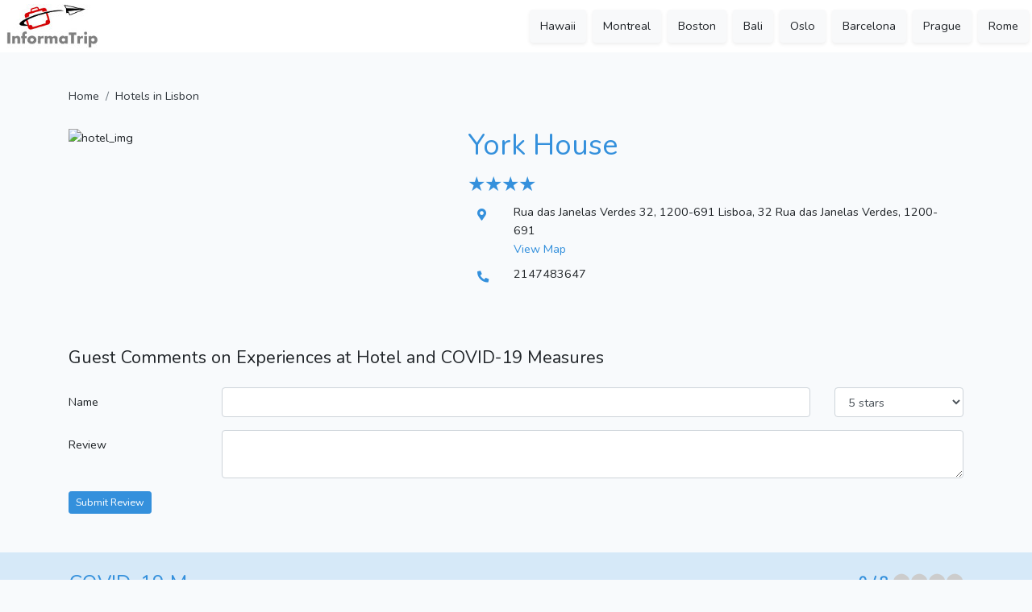

--- FILE ---
content_type: text/html; charset=UTF-8
request_url: https://informatrip.com/hotel/portugal/lisbon/york-house
body_size: 44500
content:
<!doctype html>
<html lang="en">
<head>
    <!-- Global site tag (gtag.js) - Google Analytics -->
<script async src="https://www.googletagmanager.com/gtag/js?id=UA-173173742-1"></script>
<script>
  window.dataLayer = window.dataLayer || [];
  function gtag(){dataLayer.push(arguments);}
  gtag('js', new Date());

  gtag('config', 'UA-173173742-1');
</script>
    <meta charset="utf-8">
    <meta name="viewport" content="width=device-width, initial-scale=1">

    <!-- CSRF Token -->
    <meta name="csrf-token" content="CcNn58gUoFLw7CHKERY52ym5H3PMVJ3P9TkeWR8E">

    <title>York House - 2026</title>
    <meta name="description" content="The hotel is located 10 minutes from the centre of Lisbon, close to the National Museum of Ancient Art, between the Lapa, Madragoa and Santos districts, and off">
    <meta name="keywords" content="COVID-19 safety measures York House, Lisbon, travel, trip">
    
    
    <!-- Fonts -->
    <link rel="dns-prefetch" href="//fonts.gstatic.com">
    <link href="https://fonts.googleapis.com/css?family=Nunito" rel="stylesheet">
    <link rel="canonical" href="https://informatrip.com/hotel/portugal/lisbon/york-house" />

    <!-- Scripts -->
    <script src="https://informatrip.com/js/app.js" defer></script>
    <script src="https://informatrip.com/js/script.js" defer></script>
    <script type="text/javascript">
    var APP_URL = "https:\/\/informatrip.com";
    var hotel = {"id":"0fe817d0-d80b-4323-9796-b8f3c5266edb","slug":"portugal\/lisbon\/york-house","mask_required":0,"distance_policy":0,"food_delivery":0,"room_sealing":0,"staggered_rooms":0,"dormant_rooms":0,"guest_testing":0,"guest_separation":0,"occupancy":60,"stars":4,"rating":"8.0","logo":"http:\/\/live2.travelconnectiontechnology.com\/static-images\/100000\/24001_25000\/GiataCodeImage24587.gif","photos":"http:\/\/live2.travelconnectiontechnology.com\/static-images\/100000\/24001_25000\/GiataCodeImage24587.gif","author_id":"cc22bc54-a4d7-4c0b-9aea-a090d18431e0","editor_id":"cc22bc54-a4d7-4c0b-9aea-a090d18431e0","locked":0,"active":1,"deleted_at":null,"created_at":"2020-11-26T17:47:48.000000Z","updated_at":"2020-11-26T17:54:20.000000Z","translation":{"id":"4147f469-bf71-4f9f-8f04-bd528fc250ac","name":"York House","description":"The hotel is located 10 minutes from the centre of Lisbon, close to the National Museum of Ancient Art, between the Lapa, Madragoa and Santos districts, and offering unique accommodation and living experiences in the heart of the city. The bus and train stations are within easy walking distance and Lisbon Portela Airport is situated approximately 10 km away.The hotel offers guests a total of 32 rooms. At the accommodation, travellers are welcomed at the reception area with 24-hour reception and a 24-hour check-in\/check-out service. Amenities include a cloakroom, a safe and a currency exchange service. Internet access in public areas allows guests to stay in touch whilst on holiday. Among the culinary options available at the establishment are a restaurant, a dining area, a breakfast room, a caf\u00e9 and a bar. There is also a garden. Additional features at the hotel include a newspaper stand, a TV room and a playroom. Travellers arriving by car can leave their vehicles in the garage (for a fee) or in the car park. Available services and facilities include medical assistance, room service and a laundry service.Each of the rooms is appointed with air conditioning, a living room and a bathroom. The carpeted rooms feature a double bed or a king-size bed. Extra beds can be requested. A safe and a minibar are also available. Internet access, a telephone and a TV ensure optimal comfort. A shower, a bathtub and a bidet can be found in the bathrooms. A hairdryer, a vanity mirror and bathrobes are provided for everyday use. The accommodation offers non-smoking rooms.The establishment offers a wide range of bookable catering options, with bed and breakfast, half board and full board. Available meals include breakfast, lunch and dinner.The following credit cards are accepted at the hotel: American Express, VISA, Diners Club, JCB and MasterCard.","safety":"","hotel_id":"0fe817d0-d80b-4323-9796-b8f3c5266edb","language_id":1,"default":1,"author_id":"cc22bc54-a4d7-4c0b-9aea-a090d18431e0","editor_id":"cc22bc54-a4d7-4c0b-9aea-a090d18431e0","locked":0,"active":1,"deleted_at":null,"created_at":"2020-11-26T17:47:48.000000Z","updated_at":"2020-11-26T17:47:48.000000Z"},"default_translation":{"id":"4147f469-bf71-4f9f-8f04-bd528fc250ac","name":"York House","description":"The hotel is located 10 minutes from the centre of Lisbon, close to the National Museum of Ancient Art, between the Lapa, Madragoa and Santos districts, and offering unique accommodation and living experiences in the heart of the city. The bus and train stations are within easy walking distance and Lisbon Portela Airport is situated approximately 10 km away.The hotel offers guests a total of 32 rooms. At the accommodation, travellers are welcomed at the reception area with 24-hour reception and a 24-hour check-in\/check-out service. Amenities include a cloakroom, a safe and a currency exchange service. Internet access in public areas allows guests to stay in touch whilst on holiday. Among the culinary options available at the establishment are a restaurant, a dining area, a breakfast room, a caf\u00e9 and a bar. There is also a garden. Additional features at the hotel include a newspaper stand, a TV room and a playroom. Travellers arriving by car can leave their vehicles in the garage (for a fee) or in the car park. Available services and facilities include medical assistance, room service and a laundry service.Each of the rooms is appointed with air conditioning, a living room and a bathroom. The carpeted rooms feature a double bed or a king-size bed. Extra beds can be requested. A safe and a minibar are also available. Internet access, a telephone and a TV ensure optimal comfort. A shower, a bathtub and a bidet can be found in the bathrooms. A hairdryer, a vanity mirror and bathrobes are provided for everyday use. The accommodation offers non-smoking rooms.The establishment offers a wide range of bookable catering options, with bed and breakfast, half board and full board. Available meals include breakfast, lunch and dinner.The following credit cards are accepted at the hotel: American Express, VISA, Diners Club, JCB and MasterCard.","safety":"","hotel_id":"0fe817d0-d80b-4323-9796-b8f3c5266edb","language_id":1,"default":1,"author_id":"cc22bc54-a4d7-4c0b-9aea-a090d18431e0","editor_id":"cc22bc54-a4d7-4c0b-9aea-a090d18431e0","locked":0,"active":1,"deleted_at":null,"created_at":"2020-11-26T17:47:48.000000Z","updated_at":"2020-11-26T17:47:48.000000Z"},"translations":[{"id":"4147f469-bf71-4f9f-8f04-bd528fc250ac","name":"York House","description":"The hotel is located 10 minutes from the centre of Lisbon, close to the National Museum of Ancient Art, between the Lapa, Madragoa and Santos districts, and offering unique accommodation and living experiences in the heart of the city. The bus and train stations are within easy walking distance and Lisbon Portela Airport is situated approximately 10 km away.The hotel offers guests a total of 32 rooms. At the accommodation, travellers are welcomed at the reception area with 24-hour reception and a 24-hour check-in\/check-out service. Amenities include a cloakroom, a safe and a currency exchange service. Internet access in public areas allows guests to stay in touch whilst on holiday. Among the culinary options available at the establishment are a restaurant, a dining area, a breakfast room, a caf\u00e9 and a bar. There is also a garden. Additional features at the hotel include a newspaper stand, a TV room and a playroom. Travellers arriving by car can leave their vehicles in the garage (for a fee) or in the car park. Available services and facilities include medical assistance, room service and a laundry service.Each of the rooms is appointed with air conditioning, a living room and a bathroom. The carpeted rooms feature a double bed or a king-size bed. Extra beds can be requested. A safe and a minibar are also available. Internet access, a telephone and a TV ensure optimal comfort. A shower, a bathtub and a bidet can be found in the bathrooms. A hairdryer, a vanity mirror and bathrobes are provided for everyday use. The accommodation offers non-smoking rooms.The establishment offers a wide range of bookable catering options, with bed and breakfast, half board and full board. Available meals include breakfast, lunch and dinner.The following credit cards are accepted at the hotel: American Express, VISA, Diners Club, JCB and MasterCard.","safety":"","hotel_id":"0fe817d0-d80b-4323-9796-b8f3c5266edb","language_id":1,"default":1,"author_id":"cc22bc54-a4d7-4c0b-9aea-a090d18431e0","editor_id":"cc22bc54-a4d7-4c0b-9aea-a090d18431e0","locked":0,"active":1,"deleted_at":null,"created_at":"2020-11-26T17:47:48.000000Z","updated_at":"2020-11-26T17:47:48.000000Z"}],"locations":[{"id":"feed64cb-bc59-4652-8f56-ba6af71698ee","hotel_id":"0fe817d0-d80b-4323-9796-b8f3c5266edb","mapping_id":"6ebad52b-2dfb-4854-9582-a64aa8d245f8","giata_id":"24587","address":"Rua das Janelas Verdes 32, 1200-691 Lisboa, 32 Rua das Janelas Verdes, 1200-691","latitude":"38.70621","longitude":"-9.15924","phone":"2147483647","author_id":"cc22bc54-a4d7-4c0b-9aea-a090d18431e0","editor_id":"cc22bc54-a4d7-4c0b-9aea-a090d18431e0","locked":0,"active":1,"deleted_at":null,"created_at":"2020-11-26T17:47:48.000000Z","updated_at":"2020-11-27T17:27:22.000000Z","mapping":{"id":"6ebad52b-2dfb-4854-9582-a64aa8d245f8","short_name":"Lisbon","mapping_type_id":"d3ed232c-bfc7-4744-9c3e-94a18dd8a465","author_id":"cc22bc54-a4d7-4c0b-9aea-a090d18431e0","editor_id":"cc22bc54-a4d7-4c0b-9aea-a090d18431e0","locked":0,"active":1,"deleted_at":null,"created_at":"2020-11-26T17:44:50.000000Z","updated_at":"2020-11-26T17:44:50.000000Z","translation":{"id":"f9a052b9-f918-4d6c-b283-44ed3f73d283","display_name":"Lisbon","mapping_id":"6ebad52b-2dfb-4854-9582-a64aa8d245f8","language_id":1,"default":1,"author_id":"cc22bc54-a4d7-4c0b-9aea-a090d18431e0","editor_id":"cc22bc54-a4d7-4c0b-9aea-a090d18431e0","locked":0,"active":1,"deleted_at":null,"created_at":"2020-11-26T17:44:50.000000Z","updated_at":"2020-11-26T17:44:50.000000Z"}}}]};
    
    // console.log(hotel);
</script>
<script src="https://informatrip.com/js/hotel/view.js" defer></script>

<script>
var map;

function initMap(lat, lng, name, adress, hotel_description, hotel_link) {
    $('#viewHotelMap').modal('show');

    if(name){
      $('#viewHotelMapLabel').html(name);
    }else{
      name = 'Your Hotel';
    }
    if(adress){
    }else{
      adress = ' - ';
    }
    if(hotel_link){
      hotel_link = '#';
    }else{
      hotel_link = '#';
    }
    if(hotel_description){
    }else{
      hotel_description = 'No description';
    }

    var hotelCoords = new google.maps.LatLng(lat,lng);

    map = new google.maps.Map(document.getElementById('map'), {
        center: hotelCoords,
        zoom: 8
    });

    marker = new google.maps.Marker({
        position: hotelCoords,
        map: map,
        title: name + ' - ' + adress,
    });

    var contentString = '<div id="content">\
      <h2>'+name+'</h2>\
      <p class="pl-2">\
        '+hotel_description+'\
      </p>\
      <a class="btn btn-success" href="'+hotel_link+'">\
        Hotel Web Page\
        <i class="ml-2 fas fa-external-link-alt"></i>\
      </a>\
      </div>';

  var infowindow = new google.maps.InfoWindow({
    content: contentString
  });

  marker.addListener('click', function() {
    infowindow.open(map, marker);
  });

}

//document.getElementsByTagName('meta')["keywords"].content = "York House, Lisbon";
//document.getElementsByTagName('meta')["description"].content = "The hotel is located 10 minutes from the centre of Lisbon, close to the National Museum of Ancient Art, between the Lapa, Madragoa and Santos districts, and offering unique accommodation and living experiences in the heart of the city. The bus and train stations are within easy walking distance and Lisbon Portela Airport is situated approximately 10 km away.The hotel offers guests a total of 32 rooms. At the accommodation, travellers are welcomed at the reception area with 24-hour reception and a 24-hour check-in/check-out service. Amenities include a cloakroom, a safe and a currency exchange service. Internet access in public areas allows guests to stay in touch whilst on holiday. Among the culinary options available at the establishment are a restaurant, a dining area, a breakfast room, a café and a bar. There is also a garden. Additional features at the hotel include a newspaper stand, a TV room and a playroom. Travellers arriving by car can leave their vehicles in the garage (for a fee) or in the car park. Available services and facilities include medical assistance, room service and a laundry service.Each of the rooms is appointed with air conditioning, a living room and a bathroom. The carpeted rooms feature a double bed or a king-size bed. Extra beds can be requested. A safe and a minibar are also available. Internet access, a telephone and a TV ensure optimal comfort. A shower, a bathtub and a bidet can be found in the bathrooms. A hairdryer, a vanity mirror and bathrobes are provided for everyday use. The accommodation offers non-smoking rooms.The establishment offers a wide range of bookable catering options, with bed and breakfast, half board and full board. Available meals include breakfast, lunch and dinner.The following credit cards are accepted at the hotel: American Express, VISA, Diners Club, JCB and MasterCard.";
//document.title = "York House";

</script>

<script src="https://maps.googleapis.com/maps/api/js?key=AIzaSyBXFAxSgXP7b5D25WEtjxkYqoWM2PjxaLg&libraries=places"async defer></script>


    <!-- Styles -->
    <link href="https://informatrip.com/favicon.ico" rel="icon" type="image/x-icon">
    <link href="https://informatrip.com/css/app.css" rel="stylesheet">
    <link href="https://informatrip.com/css/style.css" rel="stylesheet">
    <link href="https://informatrip.com/css/hotel/view.css" rel="stylesheet">
    
   
</head>
<body>
    <div id="app">

        <header>
    <div class="container">
        <nav class="navbar navbar-expand-lg navbar-light bg-white py-0 px-0 fixed-top">
            <a class="navbar-brand pl-2" href="https://informatrip.com">

                <img src="/images/informatrip-logo.jpg" alt="logo">
            </a>
            <button class="navbar-toggler" type="button" data-toggle="collapse" data-target="#navbarSupportedContent" aria-controls="navbarSupportedContent" aria-expanded="false" aria-label="Toggle navigation">
                <span class="navbar-toggler-icon"></span>
            </button>

            <div class="collapse navbar-collapse" id="navbarSupportedContent">
                <!-- Left Side Of Navbar -->
                <ul class="navbar-nav mr-auto">

                </ul>

                <!-- Right Side Of Navbar -->
                <ul class="navbar-nav ml-auto">

                                                 <li class="pl-1 pr-1">
                           <a class="city-btn shadow-sm btn btn-light w-100 my-1 text-truncate py-2" href="https://informatrip.com/hotels/united-states/hawaii">
                             Hawaii
                           </a>
                        </li>
                                                   <li class="pl-1 pr-1">
                           <a class="city-btn shadow-sm btn btn-light w-100 my-1 text-truncate py-2" href="https://informatrip.com/hotels/canada/montreal">
                             Montreal
                           </a>
                        </li>
                                                   <li class="pl-1 pr-1">
                           <a class="city-btn shadow-sm btn btn-light w-100 my-1 text-truncate py-2" href="https://informatrip.com/hotels/united-states/boston">
                             Boston
                           </a>
                        </li>
                                                   <li class="pl-1 pr-1">
                           <a class="city-btn shadow-sm btn btn-light w-100 my-1 text-truncate py-2" href="https://informatrip.com/hotels/indonesia/bali">
                             Bali
                           </a>
                        </li>
                                                   <li class="pl-1 pr-1">
                           <a class="city-btn shadow-sm btn btn-light w-100 my-1 text-truncate py-2" href="https://informatrip.com/hotels/norway/oslo">
                             Oslo
                           </a>
                        </li>
                                                   <li class="pl-1 pr-1">
                           <a class="city-btn shadow-sm btn btn-light w-100 my-1 text-truncate py-2" href="https://informatrip.com/hotels/spain/barcelona">
                             Barcelona
                           </a>
                        </li>
                                                   <li class="pl-1 pr-1">
                           <a class="city-btn shadow-sm btn btn-light w-100 my-1 text-truncate py-2" href="https://informatrip.com/hotels/czech-republic/prague">
                             Prague
                           </a>
                        </li>
                                                   <li class="pl-1 pr-1">
                           <a class="city-btn shadow-sm btn btn-light w-100 my-1 text-truncate py-2" href="https://informatrip.com/hotels/italy/rome">
                             Rome
                           </a>
                        </li>
                          
                    <!-- Authentication Links -->
                                                        </ul>
            </div>
        </nav>
    </div>
</header>

        <div class="container pt-5">

    <!-- breadcrumb  -->
    <nav aria-label="breadcrumb" class="mt-5">
        <ol class="breadcrumb bg-none pl-0">
            <li class="breadcrumb-item"><a href="#" class="text-dark">Home</a></li>
            <li class="breadcrumb-item">
                <a href="#" class="text-dark">Hotels in 
                Lisbon
                </a>
            </li>
        </ol>
    </nav>
    <!-- 2nd row  -->
    <div class="row mt-3">
        <!-- phone version  -->
                <div class="col-lg-5 d-lg-block">
            <img src="https://q-cf.bstatic.com/images/hotel/max500/161/161016875.jpg" onerror="this.onerror=null;this.src='https://www.parksleephotels.com/images/image-comming-soon.jpg';" class="card-img" id="main_img" alt="hotel_img" style="object-fit: cover;height:350px;">
        </div>
        
                <div class="col-lg-7">
            <div class="card-body py-lg-0">
                <h1 class="card-title text-primary">York House</h1>
                <div class="card-text mt-3 mt-lg-2">
                    <div class="d-flex justify-content-between">
                        <h3 class="text-primary mb-0 hotel_stars">
                                                    &starf;
                                                    &starf;
                                                    &starf;
                                                    &starf;
                                                </h3>
                        <div class="hotel_logo">
                            <img src="https://www.parksleephotels.com/images/image-comming-soon.jpg" alt="" style="width: 50px;">
                        </div>
                    </div>
                </div>
                <div class="card-text mt-3 mt-lg-2 d-none">
                    <div>
                        <span class="badge badge-primary py-1 text-normal">8.0</span>
                        <span class="text-sm"></span>
                    </div>
                </div>
                <div class="card-text mt-3 mt-lg-2">
                    <ol style="list-style:none" class="pl-2">
                        <li class="my-2">
                            <div class="row no-gutters">
                                <div class="col-1 p-1">
                                    <i class="fas fa-map-marker-alt text-primary"></i>
                                </div>
                                <div class="col-11">
                                    <div>Rua das Janelas Verdes 32, 1200-691 Lisboa, 32 Rua das Janelas Verdes, 1200-691</div>
                                                                        <a class="location_modal" id='view_map_btn_0fe817d0-d80b-4323-9796-b8f3c5266edb' onclick="initMap(
                                        `38.70621`,
                                        `-9.15924`,
                                        `York House`,
                                        `Rua das Janelas Verdes 32, 1200-691 Lisboa, 32 Rua das Janelas Verdes, 1200-691`,
                                        `The hotel is located 10 minutes from the centre of Lisbon, close to the National Museum of Ancient Art, between the Lapa, Madragoa and Santos districts, and offering unique accommodation and living experiences in the heart of the city. The bus and train stations are within easy walking distance and Lisbon Portela Airport is situated approximately 10 km away.The hotel offers guests a total of 32 rooms. At the accommodation, travellers are welcomed at the reception area with 24-hour reception and a 24-hour check-in/check-out service. Amenities include a cloakroom, a safe and a currency exchange service. Internet access in public areas allows guests to stay in touch whilst on holiday. Among the culinary options available at the establishment are a restaurant, a dining area, a breakfast room, a café and a bar. There is also a garden. Additional features at the hotel include a newspaper stand, a TV room and a playroom. Travellers arriving by car can leave their vehicles in the garage (for a fee) or in the car park. Available services and facilities include medical assistance, room service and a laundry service.Each of the rooms is appointed with air conditioning, a living room and a bathroom. The carpeted rooms feature a double bed or a king-size bed. Extra beds can be requested. A safe and a minibar are also available. Internet access, a telephone and a TV ensure optimal comfort. A shower, a bathtub and a bidet can be found in the bathrooms. A hairdryer, a vanity mirror and bathrobes are provided for everyday use. The accommodation offers non-smoking rooms.The establishment offers a wide range of bookable catering options, with bed and breakfast, half board and full board. Available meals include breakfast, lunch and dinner.The following credit cards are accepted at the hotel: American Express, VISA, Diners Club, JCB and MasterCard.`)" class="text-decoration-none font-weight-bold" href="#">View Map</a>
                                                                    </div>
                            </div>
                        </li>
                        <li class="my-2">
                            <div class="row no-gutters">
                                <div class="col-1 p-1">
                                    <i class="fas fa-phone-alt text-primary"></i>
                                </div>
                                <div class="col-11">
                                    <div>2147483647</div>
                                </div>
                            </div>
                        </li>
                        <li class="my-2">
                            <div class="row no-gutters">
                                <!-- <ul class="list-group list-group-flush">
                                    <li class="list-group-item p-0 border-0">
                                        <div class="row">
                                            <i class="fas col-1 py-1 mask_required"></i>
                                            <div class="col-10">Mask required in the common areas</div>
                                        </div>
                                    </li>
                                    <li class="list-group-item p-0 border-0">
                                        <div class="row">
                                            <i class="fas col-1 py-1 distance_policy"></i>
                                            <div class="col-10">6 foot social distance policy</div>
                                        </div>
                                    </li>
                                    <li class="list-group-item p-0 border-0">
                                        <div class="row">
                                            <i class="fas col-1 py-1 food_delivery"></i>
                                            <div class="col-10">Restaurants prepared for food delivery (room service)</div>
                                        </div>
                                    </li>
                                    <li class="list-group-item p-0 border-0">
                                        <div class="row">
                                            <i class="fas col-1 py-1 room_sealing"></i>
                                            <div class="col-10">Room sealing once the room is cleaned</div>
                                        </div>
                                    </li>
                                    <li class="list-group-item p-0 border-0">
                                        <div class="row">
                                            <i class="fas col-1 py-1 staggered_rooms"></i>
                                            <div class="col-10">Staggered rooms</div>
                                        </div>
                                    </li>
                                    <li class="list-group-item p-0 border-0">
                                        <div class="row">
                                            <i class="fas col-1 py-1 dormant_rooms"></i>
                                            <div class="col-10">Room can be left dormant for 1 day prior to check-in</div>
                                        </div>
                                    </li>
                                    <li class="list-group-item p-0 border-0">
                                        <div class="row">
                                            <i class="fas col-1 py-1 guest_testing"></i>
                                            <div class="col-10">Testing at check-in</div>
                                        </div>
                                    </li>
                                    <li class="list-group-item p-0 border-0">
                                        <div class="row">
                                            <i class="fas col-1 py-1 guest_separation"></i>
                                            <div class="col-10">Wing or separate section for infected guests</div>
                                        </div>
                                    </li>
                                    <li class="list-group-item p-0 border-0">
                                        <div class="row">
                                            <i class="fas fa-percent col-1 py-1"></i>
                                            <div class="col-10">
                                                Occupancy Level - 
                                                <span class="occupancy"></span>
                                            </div>
                                        </div>
                                    </li>
                                </ul> -->
                            </div>
                        </li>
                    </ol>
                </div>
                </div>
            </div>
        </div>
        
    </div><!-- end container  -->
    
    <div class="container my-5">
            <h4 class="mb-4">Guest Comments on Experiences at Hotel and COVID-19 Measures</h4>

            <form method="POST" action="https://informatrip.com/reviews/reviews">
                <input name="_token" type="hidden" value="CcNn58gUoFLw7CHKERY52ym5H3PMVJ3P9TkeWR8E"/>
                <div class="form-group row d-none">
                    <label for="review_hotel_id" class="col-sm-2 col-form-label">Hotel</label>
                    <div class="col-sm-10">
                        <input type="text" class="form-control" id="review_hotel_id" name="hotel_id" placeholder="" value="0fe817d0-d80b-4323-9796-b8f3c5266edb">
                    </div>
                </div>
                <div class="form-group row">
                    <label for="review_name" class="col-sm-2 col-form-label">Name</label>
                    <div class="col-sm-8">
                        <input type="text" class="form-control" id="review_name" name="name" placeholder="">
                    </div>
                    <div class="col-sm-2">
                        <select class="form-control" id="review_stars" name="stars">
                            <option value="1">1 star</option>
                            <option value="2">2 stars</option>
                            <option value="3">3 stars</option>
                            <option value="4">4 stars</option>
                            <option value="5" selected>5 stars</option>
                        </select>
                    </div>
                </div>
                <div class="form-group row">
                    <label for="review_body" class="col-sm-2 col-form-label">Review</label>
                    <div class="col-sm-10">
                        <textarea class="form-control" id="review_body" name="body" rows="2"></textarea>
                    </div>
                </div>
                <button type="submit" class="btn btn-sm btn-primary">Submit Review</button>
            </form>

            

            <div class="row">
                <div class="col-6"></div>
                <div class="col-6 float-right"></div>
            </div>

        </div>
        
    <!-- 3th row  outside container-->
    <div class="alert-primary">
        <div class="container h-auto py-4">
            <div class="d-flex justify-content-between">
                <h3 class="text-primary mb-4">COVID-19 Measures</h3>
                <h5 class="mb-0">
                    <span class="text-primary font-weight-bold" style="vertical-align:middle;">
                        <span id="hotel_safety"></span><span>&nbsp;/&nbsp;8</span>
                    </span>
                    <span class="dots" id="covid_rating" aria-hidden="true">&#11044;&#11044;&#11044;&#11044;</span>
                </h5>
            </div>
            <div>        
                                   
                                             
                                              
                                               
                   
                   
                                            
                                                
                                              
                    
                                               
                                              
                        <span class="text-muted font-weight-bold">Occupancy Level:</span>
                        <span class="text-muted font-weight-bold">60%</span>
                  
                    <p class="mb-4">
                    <br/>
                        
                    </p>
                    
                                           This hotel has not reported any COVID-19 Measures.
                                   
            </div>
        </div><!-- end container  -->
    </div>
    
    <!-- 4th row  -->
    <div class="container my-5">
            <h3 class="mb-4">Hotel information</h3>
            <p class="mb-4">
                The hotel is located 10 minutes from the centre of Lisbon, close to the National Museum of Ancient Art, between the Lapa, Madragoa and Santos districts, and offering unique accommodation and living experiences in the heart of the city. The bus and train stations are within easy walking distance and Lisbon Portela Airport is situated approximately 10 km away.The hotel offers guests a total of 32 rooms. At the accommodation, travellers are welcomed at the reception area with 24-hour reception and a 24-hour check-in/check-out service. Amenities include a cloakroom, a safe and a currency exchange service. Internet access in public areas allows guests to stay in touch whilst on holiday. Among the culinary options available at the establishment are a restaurant, a dining area, a breakfast room, a café and a bar. There is also a garden. Additional features at the hotel include a newspaper stand, a TV room and a playroom. Travellers arriving by car can leave their vehicles in the garage (for a fee) or in the car park. Available services and facilities include medical assistance, room service and a laundry service.Each of the rooms is appointed with air conditioning, a living room and a bathroom. The carpeted rooms feature a double bed or a king-size bed. Extra beds can be requested. A safe and a minibar are also available. Internet access, a telephone and a TV ensure optimal comfort. A shower, a bathtub and a bidet can be found in the bathrooms. A hairdryer, a vanity mirror and bathrobes are provided for everyday use. The accommodation offers non-smoking rooms.The establishment offers a wide range of bookable catering options, with bed and breakfast, half board and full board. Available meals include breakfast, lunch and dinner.The following credit cards are accepted at the hotel: American Express, VISA, Diners Club, JCB and MasterCard.
            </p>
            <p>
                <a href="#" class="text-decoration-none font-weight-bold float-right">See more</a>
            </p>
            <span class="clearfix"></span>
     </div>
        
    <div class="container mt-5">
        <div class="row d-none">
            <div class="col-lg-6 mb-5">
                <h3>Key  amenities</h3>
                <div>
                    <div class="my-1">Check-in: 03:00 PM</div>
                    <div class="my-1">Check-out: 12:00 PM</div>
                    <div class="my-1">Express Checkout</div>
                    <div class="my-1">High-Speed Internet Access</div>
                    <div class="my-1">Complimentary High Speed: Check email + browse the Web</div>
                    <div class="my-1">Enhanced High Speed: Video chat, download large files + stream video for 18 EUR/day</div>
                    <div class="my-1">Complimentary Public Area</div>
                </div>
            </div>
            <div class="col-lg-6 mb-5">
                <h3>Restaurants & Lounges</h3>
                <div>
                    <div class="my-1">Le restaurant Le Cent Quatorze</div>
                    <div class="my-1">Mediterranean</div>
                    <div class="my-1">Enjoy fresh, modern dining during your stay here in Boulogne-Billancourt. Le Restaurant le 114, our on-site restaurant, features a private terrace and innovative cuisine. We also host one of the premier brunches in the Boulogne-Billancourt area.</div>
                    <div class="my-1">Open for breakfast, lunch and dinner</div>
                    <div class="my-1">Cent Quatorze Bar</div>
                </div>
            </div>
        </div><!-- end row  -->
        <div class="my-5 d-none">
            <h3>Guest photos</h3>
            <div id="carouselGuestPhotos" class="carousel slide d-none d-lg-block" data-ride="carousel">
                <div class="carousel-inner">
                    <div class="carousel-item active">
                        <div class="col-xs-3 col-sm-3 col-md-3">
                            <img class="carousel-image-by4" src="https://ik.imagekit.io/tvlk/apr-asset/TzEv3ZUmG4-4Dz22hvmO9NUDzw1DGCIdWl4oPtKumOg%3D/hotels/5000000/4340000/4335400/4335359/6d6e92ca_z.jpg?tr=q-40,c-at_max,w-740,h-500&_src=imagekit">
                        </div>    
                        <div class="col-xs-3 col-sm-3 col-md-3">
                            <img class="carousel-image-by4" src="https://encrypted-tbn0.gstatic.com/images?q=tbn%3AANd9GcRk6g46bQ4BU5VQKq7gO5umNI5tdcWfGFHjnPn9WAHJTaI7X2gk&usqp=CAU">
                        </div>   
                        <div class="col-xs-3 col-sm-3 col-md-3">
                            <img class="carousel-image-by4" src="https://encrypted-tbn0.gstatic.com/images?q=tbn%3AANd9GcQAcs8Di145TBCzSQplzCc-PEQKxAzI-iUYgXgWOydOISghumaL&usqp=CAU">
                        </div>   
                        <div class="col-xs-3 col-sm-3 col-md-3">
                            <img class="carousel-image-by4" src="https://encrypted-tbn0.gstatic.com/images?q=tbn%3AANd9GcSzJTu8c7KMhmGr-XEpFJI-3BVMUAcaleCQSsIyCX6HjyZZr3qE&usqp=CAU">
                        </div>  
                    </div>
                    
                    <div class="carousel-item">
                        <div class="col-xs-3 col-sm-3 col-md-3">
                            <img class="carousel-image-by4" src="https://p.bookcdn.com/data/Photos/380x204/8898/889860/889860040/A-C-Hotel-Rooms-A-Step-To-History-photos-Exterior-A-C-Hotel-Rooms-A-Step-To-History.JPEG">
                        </div>    
                        <div class="col-xs-3 col-sm-3 col-md-3">
                            <img class="carousel-image-by4" src="https://encrypted-tbn0.gstatic.com/images?q=tbn%3AANd9GcRwwLWn1kJmji5sI1DldMDEaLW6V7rwTfopb9E-8C5MTRaM49ey&usqp=CAU">
                        </div>   
                        <div class="col-xs-3 col-sm-3 col-md-3">
                            <img class="carousel-image-by4" src="https://encrypted-tbn0.gstatic.com/images?q=tbn%3AANd9GcTf4wd1l9Ft-sEjg_MSBw6-CkO3QHC8Zrd2P0TU-FuB_4DoDs5v&usqp=CAU">
                        </div>   
                        <div class="col-xs-3 col-sm-3 col-md-3">
                            <img class="carousel-image-by4" src="https://encrypted-tbn0.gstatic.com/images?q=tbn%3AANd9GcTMxlViJQ5RDKQGVKBuRhaccUGPmZDVJfdPdVM3ehm1fCrEijd3&usqp=CAU">
                        </div>  
                    </div>
                    
                    <div class="carousel-item">
                        <div class="col-xs-3 col-sm-3 col-md-3">
                            <img class="carousel-image-by4" src="https://atriumhotels.ro/wp-content/uploads/2018/08/hotel-atrium-city-center-bucharest-standard-twin-room-360x239.jpg">
                        </div>    
                        <div class="col-xs-3 col-sm-3 col-md-3">
                            <img class="carousel-image-by4" src="https://encrypted-tbn0.gstatic.com/images?q=tbn%3AANd9GcSj6RvAIf7zLGRi_q_RaK0BT32nBgAeELYwNgfq2T39iHPclI6V&usqp=CAU">
                        </div>   
                        <div class="col-xs-3 col-sm-3 col-md-3">
                            <img class="carousel-image-by4" src="https://encrypted-tbn0.gstatic.com/images?q=tbn%3AANd9GcTvVuDqH8Xu41J3SFfSmI_zPLKnd1NN8N1hk8298nXCS_dB8Ln4&usqp=CAU">
                        </div>   
                        <div class="col-xs-3 col-sm-3 col-md-3">
                            <img class="carousel-image-by4" src="https://encrypted-tbn0.gstatic.com/images?q=tbn%3AANd9GcRpctTab1tRbiHbTMerZniHz6JiFbfL5X8tDb8RPL_cuDJTZCXM&usqp=CAU">
                        </div>  
                    </div>
                    
                </div>
                <a class="carousel-control-prev opacity-0" href="#carouselGuestPhotos" role="button" data-slide="prev" style="left: -6.5%;">
                    <span class="prev-car-btn text-primary" aria-hidden="true"><i class="fas fa-chevron-left text-primary"></i></span>
                    <span class="sr-only">Previous</span>
                </a>
                <a class="carousel-control-next opacity-0" href="#carouselGuestPhotos" role="button" data-slide="next" style="right: -6.5%;">
                    <span class="next-car-btn text-primary" aria-hidden="true"><i class="fas fa-chevron-right text-primary"></i></span>
                    <span class="sr-only">Next</span>
                </a>
            </div>
            <!-- phone version  -->
            <div id="carouselGuestPhotosPhone" class="carousel slide  d-block d-lg-none" data-ride="carousel">
                <ol class="carousel-indicators">
                    <li data-target="#carouselGuestPhotosPhone" data-slide-to="0" class="active"></li>
                    <li data-target="#carouselGuestPhotosPhone" data-slide-to="1"></li>
                    <li data-target="#carouselGuestPhotosPhone" data-slide-to="2"></li>
                </ol>
                <div class="carousel-inner">
                    <div class="carousel-item active">
                    <img class="d-block w-100" src="https://ik.imagekit.io/tvlk/apr-asset/TzEv3ZUmG4-4Dz22hvmO9NUDzw1DGCIdWl4oPtKumOg%3D/hotels/5000000/4340000/4335400/4335359/6d6e92ca_z.jpg?tr=q-40,c-at_max,w-740,h-500&_src=imagekit" alt="First slide">
                    </div>
                    <div class="carousel-item">
                    <img class="d-block w-100" src="https://atriumhotels.ro/wp-content/uploads/2018/08/hotel-atrium-city-center-bucharest-standard-twin-room-360x239.jpg" alt="Second slide">
                    </div>
                    <div class="carousel-item">
                    <img class="d-block w-100" src="https://encrypted-tbn0.gstatic.com/images?q=tbn%3AANd9GcRpctTab1tRbiHbTMerZniHz6JiFbfL5X8tDb8RPL_cuDJTZCXM&usqp=CAU" alt="Third slide">
                    </div>
                </div>
                <a class="carousel-control-prev" href="#carouselGuestPhotosPhone" role="button" data-slide="prev">
                    <span class="carousel-control-prev-icon" aria-hidden="true"></span>
                    <span class="sr-only">Previous</span>
                </a>
                <a class="carousel-control-next" href="#carouselGuestPhotosPhone" role="button" data-slide="next">
                    <span class="carousel-control-next-icon" aria-hidden="true"></span>
                    <span class="sr-only">Next</span>
                </a>
            </div>
        </div>
        

        <!-- <div style="height:120px;"></div> -->
        <!-- disclaimer -->
        <div class="mb-3 d-none">
            All information on this site is Ⓒ Informatrip.com,, except any information that remains legally the copyright of any hotel operator or travel provider. All information is believed to be accurate, but cannot be warranted or guaranteed by Informatrip.com, our owners, or any other party. Informatrip does not guarantee through your use of this site that your stay will be free of problems and that you will not contract any communicable disease. Always confirm information and hotel policies directly with the hotel.
        </div>
    </div><!-- end container  -->
</div>

<!-- Modal -->
<div class="modal fade" id="viewHotelMap" tabindex="-1" role="dialog" aria-labelledby="viewHotelMapLabel" aria-hidden="true">
  <div class="modal-dialog modal-lg" role="document">
    <div class="modal-content">
      <div class="modal-header bg-success text-light">
        <h5 class="modal-title font-weight-bold" id="viewHotelMapLabel">Map Location</h5>
        <button type="button" class="close" data-dismiss="modal" aria-label="Close">
          <span class="text-light" aria-hidden="true">&times;</span>
        </button>
      </div>
      <div class="modal-body p-1">
        <div id="map" style="height:500px; width:100%;"></div>
      </div>
      <!-- <div class="modal-footer">
        <button type="button" class="btn btn-success" data-dismiss="modal">Close</button>
      </div> -->
    </div>
  </div>
</div>


        <footer class="bg-success p-3">
    <div class="text-light text-center">
        <span>&copy;</span>
        <span>2020</span>
        <span>InformaTrip</span>
        <span>-</span>
        <span>
            <span>All rights reserved</span>
            <span> - </span>
            <a class="btn btn-sm btn-primary" href="/about">About Us</a>
            <span> - </span>
            <a class="btn btn-sm btn-primary" href="/contact">Contact Us</a>
        </span>
    </div>
</footer>
    </div>
</body>
</html>


--- FILE ---
content_type: text/css
request_url: https://informatrip.com/css/style.css
body_size: 245
content:
.language_switcher {
    padding-left:2rem; 
    width:auto;
}

.footer {
    /* position: absolute; */
    /* margin-top: 60px; */
    /* bottom: 0; */
    /* width: 100%; */
    box-shadow: 0.125rem 0 0.25rem rgba(0, 0, 0, 0.075) !important;
}

--- FILE ---
content_type: text/css
request_url: https://informatrip.com/css/hotel/view.css
body_size: 3076
content:
.hero-image {
    background-image: url("/images/home.jpg");
    height: 550px;
    background-position: center;
    background-repeat: no-repeat;
    background-size: cover;
    position: relative;
}
.wave-divider{
    position: absolute;
    top: 65%;
    width: 100%;
    height: 100%;
}
@media screen and (max-width: 700px) {
    .box {
        width: 70%;
    }
    .popup {
        width: 70%;
    }
}
#section-7-25 {
    position: relative;
    overflow: hidden;
}

#section-7-25 svg {
    position: absolute;
    bottom: 0;
    left: 0;
    width: 100%;
    height: 200px;
    fill: #D72D46
}
.text-lg{
    font-size: 1.2em;
}
.black-text-shadow{
    text-shadow: #00000047 0.1em 0.1em 0.2em;
}
.card-sc-text{
    font-stretch: normal;
    font-style: normal;
    line-height: 1.63;
    letter-spacing: normal;
}
.text-cyan{
    color: #018c85;
}
.text-l{
    font-size: 19px;
}
.text-normal{
    font-size:100%;
}
.text-16{
    font-size:16px;
}
.font-weight-bold{
    font-weight: 600 !important;
}
.bg-none{
    background-color: inherit;
}
.dot{
    height: 20px;
    width: 20px;
    border-radius: 50%;
    display: inline-block;
    margin-bottom: -2px;
}
.page_button_arrow{
    width: 33px;
    height: 33px;
    background-color: #d9e1ef;
    border-radius: 50% !important;
    margin-left: -1px !important;
    line-height: 1 !important;
}
.page_button{
    width: 33px;
    height: 33px;
    background-color: inherit !important;
    border-radius: 50% !important;
    border: 0px !important;
    border-radius: 50% !important;
    padding: 0.5rem 0.75em;
    margin-left: -1px !important;
    line-height: 1 !important;
}
.page_active{
    border: solid 1px #2979ff !important;
    background-color: #2979ff !important;
    color: #fff;
}
#carouselWrapper {
    position: relative;
    overflow: hidden;
}
#carousel {
    position: absolute;
    visibility: hidden;
}
#prev, #next{
    border-radius: 50%;
    padding: 10px;
    border: 0.5px solid #edebf3;
    position: absolute;
}
#prev{
    top: -5%;
    left: 50%;
}
#next{
    bottom: -5%;
    left: 50%;
}
.col-md-3{
    display: inline-block;
    margin-left:-4px;
}
.col-md-3 img{
    width:100%;
    height:auto;
}
.carousel-image-by4{
    height:165px !important;
}
.opacity-0{
    opacity: 1 !important;
}
.prev-car-btn{
    border-radius: 50%;
    padding: 10px 12px;
    box-shadow: 0 1px 2px 0 rgba(0, 0, 0, 0.25);
    background-color: #ffffff;
}
.next-car-btn{
    border-radius: 50%;
    padding: 10px 12px;
    box-shadow: 0 1px 2px 0 rgba(0, 0, 0, 0.25);
    background-color: #ffffff;
}
.hotel_stars{
    letter-spacing: -4px;
}
/* covid rating */
.dots {
    background-clip: text;
    color: transparent;
    font-size: 20px;
    -webkit-background-clip: text;
}
button:focus{
    border: 0px solid !important;
    outline: 0px auto -webkit-focus-ring-color !important;
}

.hotel-description {
    display: block;
    display: -webkit-box;
    /* max-width: 200px; */
    -webkit-line-clamp: 4;
    -webkit-box-orient: vertical;
    overflow: hidden;
    text-overflow: ellipsis;
}


--- FILE ---
content_type: application/javascript
request_url: https://informatrip.com/js/hotel/view.js
body_size: 6302
content:

$(function() {
  var hotel_safety = [
      hotel.mask_required, 
      hotel.distance_policy, 
      hotel.food_delivery, 
      hotel.dormant_rooms, 
      hotel.room_sealing, 
      hotel.staggered_rooms, 
      hotel.guest_testing, 
      hotel.guest_separation
  ].reduce((a, b) => a + b, 0);

  $('#hotel_safety').html(hotel_safety);

  ratingCovid(hotel_safety);
  

});


var photos = hotel.photos;

var photosArray = [];

photos.split(",").forEach(function (item) {
    photosArray.push(item);
});

$("#main_img").attr("src", photosArray[0]);

// vertical carousel

var imageHtml = "";
for (let j = 0; j < photosArray.length; j++) {
    imageHtml +='<img onerror="this.onerror=null;this.src='+"'"+'https://www.parksleephotels.com/images/image-comming-soon.jpg'+"'"+';" src='+photosArray[j]+'>';
}
$('#carousel').html(imageHtml);


// hotel safety

if(hotel.mask_required == 0){
  $('.mask_required').addClass('fa-times text-muted');
}else{
  $('.mask_required').addClass('fa-check text-success');
}

if(hotel.distance_policy == 0){
  $('.distance_policy').addClass('fa-times text-muted');
}else{
  $('.distance_policy').addClass('fa-check text-success');
}

if(hotel.food_delivery == 0){
  $('.food_delivery').addClass('fa-times text-muted');
}else{
  $('.food_delivery').addClass('fa-check text-success');
}

if(hotel.room_sealing == 0){
  $('.room_sealing').addClass('fa-times text-muted');
}else{
  $('.room_sealing').addClass('fa-check text-success');
}

if(hotel.staggered_rooms == 0){
  $('.staggered_rooms').addClass('fa-times text-muted');
}else{
  $('.staggered_rooms').addClass('fa-check text-success');
}

if(hotel.dormant_rooms == 0){
  $('.dormant_rooms').addClass('fa-times text-muted');
}else{
  $('.dormant_rooms').addClass('fa-check text-success');
}

if(hotel.guest_testing == 0){
  $('.guest_testing').addClass('fa-times text-muted');
}else{
  $('.guest_testing').addClass('fa-check text-success');
}

if(hotel.guest_separation == 0){
  $('.guest_separation').addClass('fa-times text-muted');
}else{
  $('.guest_separation').addClass('fa-check text-success');
}

$('.occupancy').html(hotel.occupancy +'&nbsp;%')



function ratingCovid(hotel_safety){

    var result = (hotel_safety/8 )* 100+ "%";

    $('#covid_rating').css('background-image', 'linear-gradient(to right, #2979ff '+result+',#ccc '+result+')');
}


function ratingReviews(){

  var totalrev = 8;

  var five = 12
  var four = 31;
  var three = 41;
  var two = 21;
  var one = 1;

  var weightedAverageRating = (5*five + 4*four + 3*three + 2*two + 1*one) / totalrev;
  var percentWeightedAverageRating = (weightedAverageRating * 20) + "%" ;

  console.log(percentWeightedAverageRating);
}

// carousel 

var Carousel = {
  width: 265,     // Images are forced into a width of this many pixels.
  numVisible: 2,  // The number of images visible at once.
  duration: 600,  // Animation duration in milliseconds.
  padding: 2      // Vertical padding around each image, in pixels.
};

function rotateForward() {
  var carousel = Carousel.carousel,
      children = carousel.children,
      firstChild = children[0],
      lastChild = children[children.length - 1];
  carousel.insertBefore(lastChild, firstChild);
}
function rotateBackward() {
  var carousel = Carousel.carousel,
      children = carousel.children,
      firstChild = children[0],
      lastChild = children[children.length - 1];
  carousel.insertBefore(firstChild, lastChild.nextSibling);
}

function animate(begin, end, finalTask) {
  var wrapper = Carousel.wrapper,
      carousel = Carousel.carousel,
      change = end - begin,
      duration = Carousel.duration,
      startTime = Date.now();
  carousel.style.top = begin + 'px';
  var animateInterval = window.setInterval(function () {
    var t = Date.now() - startTime;
    if (t >= duration) {
      window.clearInterval(animateInterval);
      finalTask();
      return;
    }
    t /= (duration / 2);
    var top = begin + (t < 1 ? change / 2 * Math.pow(t, 3) :
                               change / 2 * (Math.pow(t - 2, 3) + 2));
    carousel.style.top = top + 'px';
  }, 1000 / 60);
}

window.onload = function () {
  document.getElementById('spinner').style.display = 'none';
  var carousel = Carousel.carousel = document.getElementById('carousel'),
      images = carousel.getElementsByTagName('img'),
      numImages = images.length,
      imageWidth = Carousel.width,
      aspectRatio = images[0].width / images[0].height,
      imageHeight = imageWidth / aspectRatio,
      padding = Carousel.padding,
      rowHeight = Carousel.rowHeight = imageHeight + 2 * padding;
  carousel.style.width = imageWidth + 'px';
  for (var i = 0; i < numImages; ++i) {
    var image = images[i],
        frame = document.createElement('div');
    frame.className = 'pictureFrame';
    var aspectRatio = image.offsetWidth / image.offsetHeight;
    image.style.width = frame.style.width = imageWidth + 'px';
    image.style.height = imageHeight + 'px';
    image.style.paddingTop = padding + 'px';
    image.style.paddingBottom = padding + 'px';
    frame.style.height = rowHeight + 'px';
    carousel.insertBefore(frame, image);
    frame.appendChild(image);
  }
  Carousel.rowHeight = carousel.getElementsByTagName('div')[0].offsetHeight;
  carousel.style.height = Carousel.numVisible * Carousel.rowHeight + 'px';
  carousel.style.visibility = 'visible';
  var wrapper = Carousel.wrapper = document.createElement('div');
  wrapper.id = 'carouselWrapper';
  wrapper.style.width = carousel.offsetWidth + 'px';
  wrapper.style.height = carousel.offsetHeight + 'px';
  carousel.parentNode.insertBefore(wrapper, carousel);
  wrapper.appendChild(carousel);
  var prevButton = document.getElementById('prev'),
      nextButton = document.getElementById('next');
  prevButton.onclick = function () {
    prevButton.disabled = nextButton.disabled = true;
    rotateForward();
    animate(-Carousel.rowHeight, 0, function () {
      carousel.style.top = '0';
      prevButton.disabled = nextButton.disabled = false;
    });
  };
  nextButton.onclick = function () {
    prevButton.disabled = nextButton.disabled = true;
    animate(0, -Carousel.rowHeight, function () {
      rotateBackward();
      carousel.style.top = '0';
      prevButton.disabled = nextButton.disabled = false;
    });
  };
};


--- FILE ---
content_type: application/javascript
request_url: https://informatrip.com/js/script.js
body_size: 695
content:
$(function() {
    function format(data) {
        return '<div><span class="flag-icon flag-icon-' + $(data.element).data("flag") + '"></span> ' + '<span>' + data.text + '</span></div>';
    }
    $('.language_switcher').each(function () {
        $(this).select2({
            theme: "bootstrap4",
            width: "resolve",
            placeholder: $(this).attr("placeholder"),
            allowClear: Boolean($(this).data("allow-clear")),
            templateSelection: format,
            templateResult: format,
            escapeMarkup: function(text) {
                return text;
            }
        });
    });
});

function handleSelect(elm) {
    window.location = elm.value;
}
